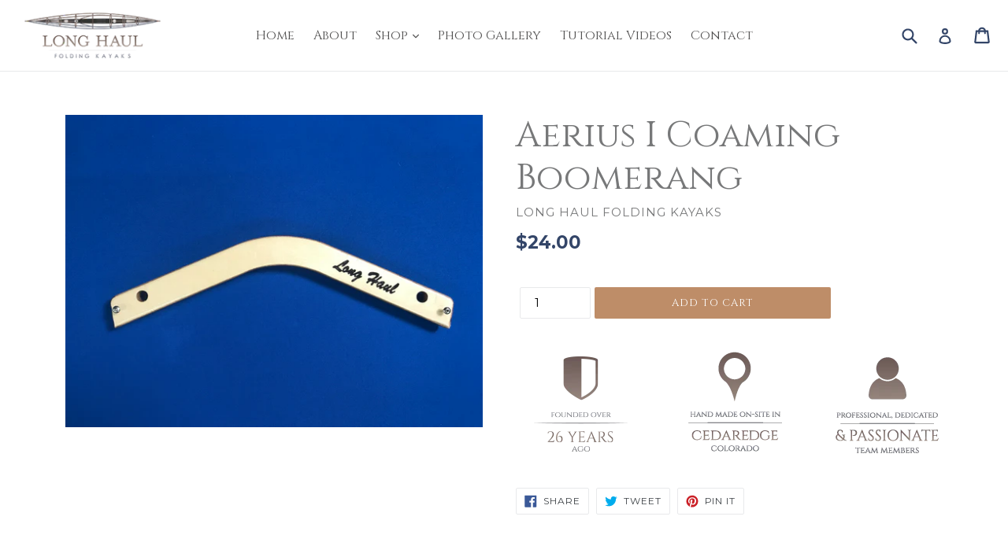

--- FILE ---
content_type: text/css
request_url: https://longhaulfoldingkayaks.com/cdn/shop/t/2/assets/madwire.scss.css?v=69854344810000885641531934849
body_size: -195
content:
a:-webkit-any-link{text-decoration:none}small.site-footer__copyright-content a{color:#fff}#shopify-section-1504114304372 .mega-title,#shopify-section-1504114304372 .mega-subtitle{text-shadow:0 0 20px #0e2446}#shopify-section-1504114304372 .top-subheading p{margin-bottom:0}#shopify-section-1504114304372 .btn{margin-top:10px;font-size:1.5em;background:#be8d68}#shopify-section-1504114304372 .btn:hover,#shopify-section-1504114304372 .btn:focus{background:#966b4b}.grid-view-item .product-price__sale,.grid-view-item .product__price--sale{color:red;font-size:1.1em}.grid-view-item .prod-addcart{text-align:center;margin-top:10px}.product-single .product-price__price{font-weight:700;color:#334568;font-size:1.2em}.product-single #ComparePrice-product-template{color:#334568}.product-single .product-price__sale,.product-single .product__price--sale{color:red}.product-single #AddToCart-product-template{background:#be8d68}.product-single #AddToCart-product-template:hover,.product-single #AddToCart-product-template:focus{background:#966b4b}.iframe-container{position:relative;height:0;overflow:hidden;padding-bottom:56.25%}.iframe-container iframe{position:absolute;top:0;left:0;width:100%;height:100%}h2.video-title{font-size:17px;color:#000;font-weight:700;margin-bottom:6px;margin-top:40px;min-height:47px}@media only screen and (max-width: 991px) and (min-width: 750px){#shopify-section-1504114304372 .mega-title--large{font-size:70px}}@media only screen and (max-width: 749px){#shopify-section-1504114304372 .hero{height:482px;background-size:1199px}#shopify-section-1504114304372 .btn{font-size:1em}.grid-view-item .prod-addcart .btn{font-size:12px;padding:8px 12px}}
/*# sourceMappingURL=/cdn/shop/t/2/assets/madwire.scss.css.map?v=69854344810000885641531934849 */
